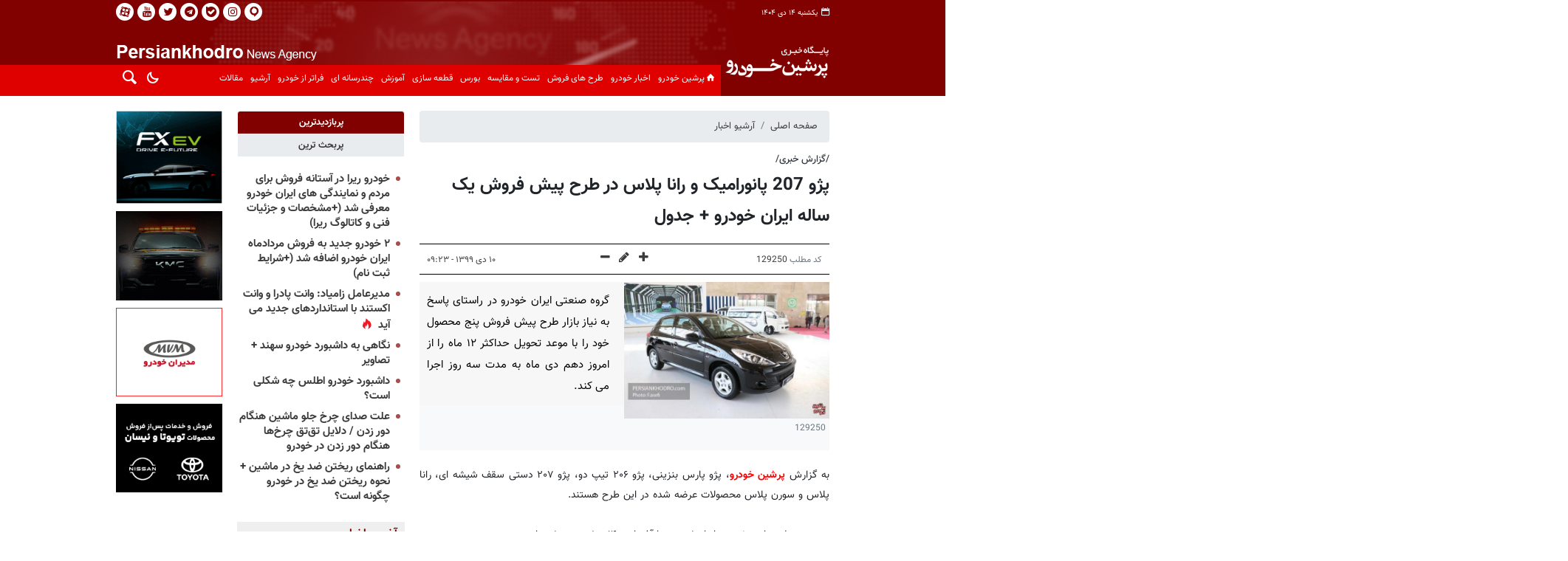

--- FILE ---
content_type: text/html;charset=UTF-8
request_url: https://www.persiankhodro.com/news/129250/%D9%BE%DA%98%D9%88-207-%D9%BE%D8%A7%D9%86%D9%88%D8%B1%D8%A7%D9%85%DB%8C%DA%A9-%D9%88-%D8%B1%D8%A7%D9%86%D8%A7-%D9%BE%D9%84%D8%A7%D8%B3-%D8%AF%D8%B1-%D8%B7%D8%B1%D8%AD-%D9%BE%DB%8C%D8%B4-%D9%81%D8%B1%D9%88%D8%B4-%DB%8C%DA%A9-%D8%B3%D8%A7%D9%84%D9%87-%D8%A7%DB%8C%D8%B1%D8%A7%D9%86-%D8%AE%D9%88%D8%AF%D8%B1%D9%88
body_size: 12469
content:
<!DOCTYPE html>
<html lang="fa" dir="rtl" xmlns="http://www.w3.org/1999/xhtml"><head id="j_id_4"><link type="text/css" rel="stylesheet" href="/javax.faces.resource/theme.css.xhtml?ln=primefaces-saga&amp;v=14.0.9" /><link type="text/css" rel="stylesheet" href="/javax.faces.resource/primeicons/primeicons.css.xhtml?ln=primefaces&amp;v=14.0.9" /><script src="/javax.faces.resource/validation/validation.js.xhtml?ln=primefaces&amp;v=14.0.9"></script><script src="/javax.faces.resource/locales/locale-fa.js.xhtml?ln=primefaces&amp;v=14.0.9"></script><script type="text/javascript">if(window.PrimeFaces){PrimeFaces.settings.locale='fa';PrimeFaces.settings.viewId='/page/newsContent.xhtml';PrimeFaces.settings.contextPath='';PrimeFaces.settings.cookiesSecure=false;PrimeFaces.settings.validateEmptyFields=false;PrimeFaces.settings.considerEmptyStringNull=true;}</script>
        <title>پژو 207 پانورامیک و رانا پلاس در طرح پیش فروش یک ساله ایران خودرو + جدول</title>
    <meta itemprop="inLanguage" content="fa" />
    <meta itemprop="name" name="twitter:title" property="dc.title" content="پژو 207 پانورامیک و رانا پلاس در طرح پیش فروش یک ساله ایران خودرو + جدول" />
    <meta name="description" property="dc.description" content="گروه صنعتی ایران خودرو در راستای پاسخ به نیاز بازار طرح پیش فروش پنج محصول خود را با موعد تحویل حداکثر ۱۲ ماه را از امروز دهم دی ماه به مدت سه روز اجرا می کند." />
    <meta property="og:type" content="article" />
    <meta name="twitter:url" property="og:url" content="https://persiankhodro.com/news/129250/پژو-207-پانورامیک-و-رانا-پلاس-در-طرح-پیش-فروش-یک-ساله-ایران-خودرو" />
    <meta property="article:modified_time" content="2020-12-30T05:53:00Z" />
    <meta property="article:section" content="آرشیو اخبار" />
    <meta name="keywords" property="article:tag" content="ایران خودرو,طرح پیش فروش" />
    <meta property="article:publisher" content="" />
    <meta property="nastooh:topic" content="archive2" />
    <meta property="nastooh:subtopic" content="archive2" />
    <meta property="nastooh:pageType" content="news" />
    <meta property="nastooh:newsType" content="news" />
    <meta property="nastooh:publishDate" content="2020-12-30" />
    <meta property="nastooh:commentCount" content="na" />
    <meta property="nastooh:keywordCount" content="2" />
    <meta property="nastooh:bodyWordCount" content="xsmall" />
    <meta property="nastooh:code" content="129250" />
    <meta property="nastooh:nid" content="129250" />
    <meta property="og:title" itemprop="headline" content="پژو 207 پانورامیک و رانا پلاس در طرح پیش فروش یک ساله ایران خودرو + جدول" />
    <meta name="twitter:description" itemprop="description" property="og:description" content="گروه صنعتی ایران خودرو در راستای پاسخ به نیاز بازار طرح پیش فروش پنج محصول خود را با موعد تحویل حداکثر ۱۲ ماه را از امروز دهم دی ماه به مدت سه روز اجرا می کند." />
    <meta property="twitter:image:alt" content="129250" />
    <meta name="thumbnail" itemprop="thumbnailUrl" content="https://media.persiankhodro.com/d/old/news_images/image_news_129250.jpg" />
    <meta name="twitter:image" itemprop="image" property="og:image" content="https://media.persiankhodro.com/d/old/news_images/image_news_129250.jpg" />
    <meta itemprop="datePublished" property="article:published_time" content="2020-12-30T05:53:00Z" />
    <meta itemprop="dateModified" property="article:modified" content="2020-12-30T05:53:00Z" />
    <meta name="twitter:card" content="summary_large_image" />
    <meta name="genre" itemprop="genre" content="news" />
    <link rel="author" href="" />
        <link rel="canonical" href="https://persiankhodro.com/news/129250/پژو-207-پانورامیک-و-رانا-پلاس-در-طرح-پیش-فروش-یک-ساله-ایران-خودرو" />
    <meta name="robots" content="max-image-preview:large" />
    <link rel="alternate" type="application/rss+xml" href="https://persiankhodro.com/rss/tp/1" />
	<script data-schema="WebPage" type="application/ld+json">
    {"@context":"https://schema.org","@type":"NewsArticle","mainEntityOfPage":{"@type":"WebPage","@id":"https://persiankhodro.com/news/129250/پژو-207-پانورامیک-و-رانا-پلاس-در-طرح-پیش-فروش-یک-ساله-ایران-خودرو","breadcrumb":"آرشیو اخبار"},"inLanguage":"fa","genre":"news","name":"پژو 207 پانورامیک و رانا پلاس در طرح پیش فروش یک ساله ایران خودرو + جدول","headline":"پژو 207 پانورامیک و رانا پلاس در طرح پیش فروش یک ساله ایران خودرو + جدول","datePublished":"2020-12-30T05:53:00Z","dateModified":"*","author":{"@type":"Organization","name":"پرشین خودرو: پایگاه خبری آخرین اخبار خودرو و تازه‌ترین وقایع بازار ماشین","url":"https://persiankhodro.com"},"publisher":{"@type":"Organization","name":"پرشین خودرو: پایگاه خبری آخرین اخبار خودرو و تازه‌ترین وقایع بازار ماشین","url":"https://persiankhodro.com","logo":{"type":"ImageObject","width":"64","height":"64","url":"https://persiankhodro.com/resources/theme/persiankhodro/img/favicon.ico"}},"thumbnailUrl":["https://media.persiankhodro.com/d/old/news_images/image_news_129250.jpg","https://media.persiankhodro.com/d/old/news_images/image_news_129250.jpg","https://media.persiankhodro.com/d/old/news_images/image_news_129250.jpg","https://media.persiankhodro.com/d/old/news_images/image_news_129250.jpg"],"description":"گروه صنعتی ایران خودرو در راستای پاسخ به نیاز بازار طرح پیش فروش پنج محصول خود را با موعد تحویل حداکثر ۱۲ ماه را از امروز دهم دی ماه به مدت سه روز اجرا می کند.","url":"https://persiankhodro.com/news/129250/پژو-207-پانورامیک-و-رانا-پلاس-در-طرح-پیش-فروش-یک-ساله-ایران-خودرو","keywords":["ایران خودرو","طرح پیش فروش"],"image":["https://media.persiankhodro.com/d/old/news_images/image_news_129250.jpg","https://media.persiankhodro.com/d/old/news_images/image_news_129250.jpg","https://media.persiankhodro.com/d/old/news_images/image_news_129250.jpg"]}
    </script>
    <script type="application/ld+json">
    {"@context":"https://schema.org","@type":"BreadcrumbList","itemListElement":[{"@type":"ListItem","position":1,"name":"پرشین خودرو: پایگاه خبری آخرین اخبار خودرو و تازه‌ترین وقایع بازار ماشین","item":"https://persiankhodro.com"},{"@type":"ListItem","position":2,"name":"آرشیو اخبار","item":"https://persiankhodro.com/service/archive2"},{"@type":"ListItem","position":3,"name":"پژو 207 پانورامیک و رانا پلاس در طرح پیش فروش یک ساله ایران خودرو + جدول","item":"https://persiankhodro.com/news/129250/پژو-207-پانورامیک-و-رانا-پلاس-در-طرح-پیش-فروش-یک-ساله-ایران-خودرو"}]}
    </script>
    <meta charset="utf-8" />
    <meta http-equiv="X-UA-Compatible" content="IE=edge,chrome=1" />
    <meta http-equiv="Content-Language" content="fa" />
    <meta name="viewport" content="width=device-width, initial-scale=1.0" /><meta name="robots" content="follow, index, max-snippet:-1, max-video-preview:-1, max-image-preview:large"/>
<meta property="nastooh:vasturl" content="https://video.tavoos.net/services/vast/KNfovpmS-pjlX-TKl0-aPRl-lvu79IcDcE5U/298"/>
    <link rel="shortcut icon" href="/resources/theme/persiankhodro/img/favicon.ico?20230201" type="image/x-icon" />
    <link rel="search" type="application/opensearchdescription+xml" title="" href="https://persiankhodro.com/opensearch.xhtml" />
    <meta property="og:site_name" content="" />
    <meta property="og:locale" content="fa" />
    <meta name="generator" content="www.nastooh.ir" />
    <meta name="language" content="fa" />
    <meta name="rating" content="General" />
    <meta name="copyright" content="© 2022-2023 persiankhodro.com. All Rights Reserved." />
    <meta name="expires" content="never" />
    <meta name="publisher" content="پرشین خودرو: پایگاه خبری آخرین اخبار خودرو و تازه‌ترین وقایع بازار ماشین" />
    <meta name="dc.publisher" content="پرشین خودرو: پایگاه خبری آخرین اخبار خودرو و تازه‌ترین وقایع بازار ماشین" />
    <meta name="date" content="2026-01-04 T 01:07:23 +0330" />
        <link href="/resources/theme/persiankhodro/css/style.css?20241204" type="text/css" rel="stylesheet" /></head>
    <body class="rtl pt-news nt-news">
    <header id="header">
        <div class="container">
            <div id="masthead" class="row">
                <div class="col-7">
                    <div class="date">یکشنبه ۱۴ دی ۱۴۰۴</div>
                    
                </div>
                <div class="col-5">
                    <div class="row">
                        <div class="col-12 col-sm-12">
                            <ul class="tools-menu">
                                        <li class=""><a href="https://iGap.net/persiankhodro" title="آی گپ"><i class="icon-x_igap"></i></a></li>
                                        <li class=""><a href="https://www.instagram.com/persiankhodro_ir" title="اینستاگرام"><i class="icon-instagram"></i></a></li>
                                        <li class=""><a href="https://ble.ir/persiankhodro" title="بله"><i class="icon-bale"></i></a></li>
                                        <li class=""><a href="https://t.me/persiankhodro" title="تلگرام"><i class="icon-telegram"></i></a></li>
                                        <li class="showTooltip"><a href="https://twitter.com/persiankhodro" title="توییتر"><i class="icon-twitter"></i></a></li>
                                        <li class=""><a href="https://www.youtube.com/@persiankhodro_ir" title="یوتیوب"><i class="icon-youtube"></i></a></li>
                                        <li class="showTooltip"><a href="https://www.aparat.com/persiankhodro" title="آپارات"><i class="icon-aparat"></i></a></li>
                            </ul>
                            <ul class="nav-menu">
                            </ul>
                            <div class="header-slogan"></div>
                        </div>
                        <div class="col-12 col-sm-12">
                        </div>
                    </div>
                </div>
            </div>
            <div class="row">
                <div class="col-12 col-sm-2">
                    <h1 class="page-header">
                        <a href="/" class="logo"></a>
                    </h1>
                    <div class="search" id="header-search">
                        <div class="close" data-toggle="toggle" data-target="#header-search">×</div>
                        <form method="get" action="/search" role="form">
                            <div class="input-group">
                                <input type="text" placeholder="جست‌وجو..." value="" name="q" />
                                <button class="unstyled" type="submit"><i class="icon-search"></i></button>
                            </div>
                        </form>
                    </div>
                </div>
                <div class="col-12 col-sm-10">
                    <div id="responsive-tools" class="row">
                        <div class="col-12">
                            <button type="button" data-toggle="come-in" data-target="#menu" class="d-sm-none btn">
                                <i class="icon-menu"></i>
                            </button>
                            <button type="button" data-toggle="toggle" data-target="#header-search" data-focus="#header-search input" class="d-sm-none btn">
                                <i class="icon-search"></i>
                            </button>
                        </div>
                    </div>
    <nav id="menu" class="row">
        <div class="col-12">
            <button type="button" data-toggle="toggle" data-target="#header-search" data-focus="#header-search input" class="btn d-none d-sm-block">
                <i class="icon-search"></i>
            </button>
            <div id="switch-nm" class="night-mode">
                <i class="icon-moon"></i>
            </div>
            <ul>
                    <li data-id="1" class=" ">
                        <a href="/" target="_blank"><i class="icon-home"></i>پرشین خودرو</a>
                    </li>
                    <li data-id="114" class=" ">
                        <a href="/service/car" target="_blank">اخبار خودرو</a>
                    </li>
                    <li data-id="123" class=" ">
                        <a href="/service/Salesplans" target="_self">طرح های فروش</a>
                    </li>
                    <li data-id="22" class=" ">
                        <a href="/service/test" target="_blank">تست و مقایسه</a>
                    </li>
                    <li data-id="113" class=" ">
                        <a href="/service/Exchange" target="_blank">بورس</a>
                    </li>
                    <li data-id="121" class=" ">
                        <a href="/service/piecemaking" target="_blank">قطعه سازی</a>
                    </li>
                    <li data-id="79" class=" ">
                        <a href="/service/Education" target="_blank">آموزش</a>
                    </li>
                    <li data-id="28" class=" ">
                        <a href="/service/multimedia" target="_blank">چندرسانه ای</a>
                    </li>
                    <li data-id="124" class=" ">
                        <a href="/service/Beyond-the-car" target="_blank">فراتر از خودرو</a>
                    </li>
                    <li data-id="127" class=" ">
                        <a href="/archive" target="_self">آرشیو</a>
                    </li>
                    <li data-id="128" class=" ">
                        <a href="/service/article" target="_blank">مقالات</a>
                    </li>
            </ul>
        </div>
    </nav>
                </div>
            </div>
        </div>
    </header>
        <main>
            <div class="container">
        <div id="mainbody" class="row">
                <div class="col-12 col-sm-8 col-lg-7 main-content">
    <section class="box page-header no-header">
        <nav>
            <ol class="breadcrumb">
                <li class="breadcrumb-item"><a target="_blank" rel="index" href="/">صفحه اصلی</a></li>
                <li class="breadcrumb-item"><a target="_blank" rel="index" href="/service/archive2" itemprop="articleSection">آرشیو اخبار</a></li>
            </ol>
        </nav>
    </section>
    <article id="item" class="item ">
        
        <div class="print-header" style="display: none;">
            <div class="logo">
                <img src="/resources/theme/persiankhodro/img/logo_invert.png?20230126" alt="" />
            </div>
            <div class="meta">
                <div class="barcode">
                    <img src="/barcode?text=https%3A%2F%2Fpersiankhodro.com%2Fx36QM&amp;c=caaff4bc218a3141f28828222ccf2a8459fd99f3688da70ef80b0f5cd1c5fb47306f6f90b2b95c338c30651d39f830e3" alt="https://persiankhodro.com/x36QM" />
        			<ul>
        				<li class="url">https://persiankhodro.com/x36QM</li><li class="date">۱۰ دی ۱۳۹۹ - ۰۹:۲۳</li>
        				<li class="id">کد مطلب <span>129250</span></li>
        				<li>
        					 <ol class="breadcrumb">
        						<li><a target="_blank" rel="index" href="/service/archive2">آرشیو اخبار</a></li>
        					</ol>
        				</li>
        			</ul>
                </div>
            </div>
        </div>
        <div class="item-header"> 
                <div class="item-title">
                    <h4 class="subtitle"><a href="/news/129250/پژو-207-پانورامیک-و-رانا-پلاس-در-طرح-پیش-فروش-یک-ساله-ایران-خودرو">/گزارش خبری/</a></h4>
                    
                    <h1 class="title">پژو 207 پانورامیک و رانا پلاس در طرح پیش فروش یک ساله ایران خودرو + جدول</h1>
                </div>
            <div class="item-nav row">
                
                <div class="d-none d-sm-block">
                    <ul class="header-sharing">
                        <li class="fb"><a href="https://www.facebook.com/sharer.php?u=https%3A%2F%2Fpersiankhodro.com%2Fx36QM"><i class="icon-facebook"></i></a></li>
                        <li class="tw"><a href="https://twitter.com/intent/tweet?url=https%3A%2F%2Fpersiankhodro.com%2Fx36QM"><i class="icon-twitter"></i></a></li>
                        <li class="tg"><a href="tg://msg_url?url=https%3A%2F%2Fpersiankhodro.com%2Fx36QM"><i class="icon-telegram"></i></a></li>
                        <li class=""><a href="#" onclick="window.print(); return false;"><i class="icon-print"></i></a></li>
                    </ul>
                </div>
                <div class="col-md-4 col-sm-12"><div class="item-code">
                        کد مطلب <span>129250</span></div>
                </div>
                <div class="col-md-4 col-sm-6">
                    <div class="font-resizer">
                        <span><i class="fa icon-plus"></i></span>
                        <span><i class="fa icon-pencil"></i></span>
                        <span><i class="fa icon-minus"></i></span>
                    </div>
                </div>
                <div class="col-md-4 col-sm-6">
                    <div class="item-date">
                        <span>۱۰ دی ۱۳۹۹ - ۰۹:۲۳</span>
                    </div>
                </div>
            </div>
        </div><div class="item-summary">
            
            <figure class="item-img">
                <img src="https://media.persiankhodro.com/d/old/news_images/image_news_129250.jpg" alt="پژو 207 پانورامیک و رانا پلاس در طرح پیش فروش یک ساله ایران خودرو + جدول" itemprop="image" class="legacy" title="پژو 207 پانورامیک و رانا پلاس در طرح پیش فروش یک ساله ایران خودرو + جدول" />
                    <figcaption>129250</figcaption>
            </figure>
            <p class="introtext" itemprop="description">گروه صنعتی ایران خودرو در راستای پاسخ به نیاز بازار طرح پیش فروش پنج محصول خود را با موعد تحویل حداکثر ۱۲ ماه را از امروز دهم دی ماه به مدت سه روز اجرا می کند.</p></div>
        <div class="item-body">
            <div class="item-text" itemprop="articleBody"><p dir="rtl">	به گزارش<span style="color:#ff0000;"><strong> پرشین خودرو</strong></span>، پژو پارس بنزینی، پژو ۲۰۶ تیپ دو، پژو ۲۰۷ دستی سقف شیشه ای،‌ رانا پلاس و سورن پلاس محصولات عرضه شده در این طرح هستند.<br />	<br />	موعد تحویل تمامی خودروها، از شهریور تا آذرماه ۱۴۰۰ پیش بینی شده است.<br />	<br />	مشتریان نهایی برای ثبت نام تا حداکثر سه روز پس از پایان مهلت ثبت نام، از طریق قرعه کشی انتخاب و اعلام خواهند شد.<br />	<br />	شماره تلفن ۰۲۱۸۲۲۷۲۷۲۷ مرکز تماس ایران خودرو برای پاسخگویی به سوالات حین ثبت نام در نظر گرفته شده است.</p><p dir="rtl">	&nbsp;</p><p dir="rtl">	<a href="https://media.persiankhodro.com/d/old/all_images/file_40184.jpg" target="_blank"><img alt="پیش فروش ایران خودرو" src="https://media.persiankhodro.com/d/old/all_images/file_40184.jpg" style="width: 100%;" /></a></p>
            </div><div class="item-code">
                کد مطلب <span>129250</span></div>
        </div>
        <div class="item-footer row">
            <div class="col-12 col-sm-6">
                <div class="item-sharing">
                    <ul>
                        <li class="fb"><a href="https://www.facebook.com/sharer.php?u=https%3A%2F%2Fpersiankhodro.com%2Fx36QM"><i class="icon-facebook"></i></a></li>
                        <li class="tw"><a href="https://twitter.com/intent/tweet?url=https%3A%2F%2Fpersiankhodro.com%2Fx36QM"><i class="icon-twitter"></i></a></li>
                        <li class="gp"><a href="https://plus.google.com/share?url=https%3A%2F%2Fpersiankhodro.com%2Fx36QM"><i class="icon-gplus"></i></a></li>
                        <li class="tg"><a href="tg://msg_url?url=https%3A%2F%2Fpersiankhodro.com%2Fx36QM"><i class="icon-telegram"></i></a></li>
                    </ul>
                </div>
            </div>
            <div class="col-12 col-sm-6">
                <div class="short-link-container">
                    <div class="form-group">
                        <i class="icon-link"></i>
                        <input type="text" class="clean" value="persiankhodro.com/x36QM" readonly="readonly" />
                    </div>
                </div>
            </div>
        </div>
        <section class="box tags header-inline">
            <header>
                <h2>برچسب‌ها</h2>
            </header>
            <div>
                <ul>
                        <li><a href="/tag/%D8%A7%DB%8C%D8%B1%D8%A7%D9%86+%D8%AE%D9%88%D8%AF%D8%B1%D9%88" rel="tag">ایران خودرو</a></li>
                        <li><a href="/tag/%D8%B7%D8%B1%D8%AD+%D9%BE%DB%8C%D8%B4+%D9%81%D8%B1%D9%88%D8%B4" rel="tag">طرح پیش فروش</a></li>
                </ul>
            </div>
        </section>
        <div class="item-boxes">
        </div>
    </article>
        <section id="news-comment"></section>
        <section class="box comment-form">
            <header><h2>نظر شما</h2></header>
            <div>
                <form enctype="application/x-www-form-urlencoded" data-url="/rest/postcomment" role="form" data-toggle="validator" method="post" name="frmNewsComment" id="frmNewsComment" data-success="نظر شما با موفقیت ارسال شد." class="form-comment" data-error="اشکالی در ارسال نظر شما رخ داده‌است!" data-captcha-error="کد امنیتی اشتباه وارد شده است">
                     <div class="comment-info">
                        <div class="alert alert-info">شما در حال پاسخ به نظر «<span></span>» هستید.
                            <button type="button" class="close">× <span>لغو پاسخ</span></button>
                            <blockquote></blockquote>
                        </div>
                        <div class="comment-policies">
                        </div>
                    </div> 
                    <input type="hidden" value="frmNewsComment" name="frmNewsComment" />
                    <input type="hidden" value="129250" name="newsId" id="newsId" />
                    <input type="hidden" value="0" name="reply" />
                    <input type="hidden" value="" name="parentId" />
                    <fieldset>
                        <div class="form-group name-group">
                            <label for="userName">نام</label>
                            <input type="text" id="userName" name="userName" placeholder="نام" maxlength="50" class="form-control" data-minlength="3" data-required-msg="لطفا نام خود را وارد کنید." />
                        </div>
                        <div class="form-group email-group">
                            <label for="userEmail">ایمیل</label>
                            <input type="email" placeholder="ایمیل" class="form-control ltr" id="userEmail" name="userEmail" maxlength="80" />
                        </div>
                        <div class="form-group text-group">
                            <label for="body">نظر شما *</label>
                            <textarea maxlength="1000" placeholder="نظر شما" data-required-msg="لطفاً نظر خود را وارد کنید." class="form-control" required="true" id="body" name="body" rows="5"></textarea>
                        </div><div class="form-group captcha-group">
                            <div class="captcha">
                                <input id="captchaKey" name="captchaKey" value="bbea552f1c6ae71ebd9b37e1ce06dde815f87ff20b623692af633c621b5ce618bf0fa7de08279593a149eda79540b0830000ccfb46d95ba8161b06a54b8df71f2c4862f825f046e68c5c072e82c918cdbcf25a7b93e2e70e2bcfec12ec9d1dd6" type="hidden" />
                                <div class="captcha-image">
                                    <img id="captchaImg" src="/sncaptcha.jpg?key=bbea552f1c6ae71ebd9b37e1ce06dde815f87ff20b623692af633c621b5ce618bf0fa7de08279593a149eda79540b0830000ccfb46d95ba8161b06a54b8df71f2c4862f825f046e68c5c072e82c918cdbcf25a7b93e2e70e2bcfec12ec9d1dd6" alt="captcha" />
                                </div>
                                <label for="captchaText"><i class="req">*</i> لطفا عدد مقابل را در جعبه متن وارد کنید</label>
                                <div class="ltr">
                                    
                                    <div class="captcha-input d-inline-block">
                                        <input type="text" name="captchaText" id="captchaText" required="required" data-required-msg="حاصل عبارت را وارد کنید." />
                                    </div>
                                </div>
                            </div></div>
                        <div class="form-group submit-group">
                            <button class="btn btn-default" id="btnSave">ارسال</button>
                            <div class="msg"></div>
                        </div>
                    </fieldset>
                </form>
            </div>
        </section>
                </div>
                <div class="col-12 col-sm-4 col-lg-3">
            <section id="box6" class="box  no-header " style="" data-conf="{&quot;id&quot;:6}">
                <div><div id="tavoos_video_native-726"></div>
                </div>
                
            </section>
            <section id="box5" class="box list headlines list-bullets _types hidden-img title-only has-tabs" style="" data-conf="{&quot;id&quot;:5,&quot;tabGroup&quot;:&quot;g1&quot;}">
                <header>
                    <h2 style=""><span>پربازدیدترین</span>
                    </h2>
                </header>
                <div>
                    <ul>
                                <li class="news" data-conf="{}">
<div class="desc">
    <h3><a href="/news/145733/%D8%AE%D9%88%D8%AF%D8%B1%D9%88-%D8%B1%DB%8C%D8%B1%D8%A7-%D8%AF%D8%B1-%D8%A2%D8%B3%D8%AA%D8%A7%D9%86%D9%87-%D9%81%D8%B1%D9%88%D8%B4-%D8%A8%D8%B1%D8%A7%DB%8C-%D9%85%D8%B1%D8%AF%D9%85-%D9%88-%D9%86%D9%85%D8%A7%DB%8C%D9%86%D8%AF%DA%AF%DB%8C-%D9%87%D8%A7%DB%8C-%D8%A7%DB%8C%D8%B1%D8%A7%D9%86-%D8%AE%D9%88%D8%AF%D8%B1%D9%88" target="_blank" title="قدیمی‌تر از یکسال">خودرو ریرا در آستانه فروش برای مردم و نمایندگی های ایران خودرو معرفی شد (+مشخصات و جزئیات فنی و کاتالوگ ریرا)</a>
        
    </h3>
</div>
                                </li>
                                <li class="news" data-conf="{}">
<div class="desc">
    <h3><a href="/news/145746/%DB%B2-%D8%AE%D9%88%D8%AF%D8%B1%D9%88-%D8%AC%D8%AF%DB%8C%D8%AF-%D8%A8%D9%87-%D9%81%D8%B1%D9%88%D8%B4-%D9%85%D8%B1%D8%AF%D8%A7%D8%AF%D9%85%D8%A7%D9%87-%D8%A7%DB%8C%D8%B1%D8%A7%D9%86-%D8%AE%D9%88%D8%AF%D8%B1%D9%88-%D8%A7%D8%B6%D8%A7%D9%81%D9%87-%D8%B4%D8%AF-%D8%B4%D8%B1%D8%A7%DB%8C%D8%B7-%D8%AB%D8%A8%D8%AA" target="_blank" title="قدیمی‌تر از یکسال">۲ خودرو جدید به فروش مردادماه ایران خودرو اضافه شد (+شرایط ثبت نام)</a>
        
    </h3>
</div>
                                </li>
                                <li class="news hot" data-conf="{}">
<div class="desc">
    <h3><a href="/news/147036/%D9%85%D8%AF%DB%8C%D8%B1%D8%B9%D8%A7%D9%85%D9%84-%D8%B2%D8%A7%D9%85%DB%8C%D8%A7%D8%AF-%D9%88%D8%A7%D9%86%D8%AA-%D9%BE%D8%A7%D8%AF%D8%B1%D8%A7-%D9%88-%D9%88%D8%A7%D9%86%D8%AA-%D8%A7%DA%A9%D8%B3%D8%AA%D9%86%D8%AF-%D8%A8%D8%A7-%D8%A7%D8%B3%D8%AA%D8%A7%D9%86%D8%AF%D8%A7%D8%B1%D8%AF%D9%87%D8%A7%DB%8C-%D8%AC%D8%AF%DB%8C%D8%AF" target="_blank" title="۱۱ ماه قبل">مدیرعامل زامیاد: وانت پادرا و وانت اکستند با استانداردهای جدید می آید</a>
        
    </h3>
</div>
                                </li>
                                <li class="news" data-conf="{}">
<div class="desc">
    <h3><a href="/news/143414/%D9%86%DA%AF%D8%A7%D9%87%DB%8C-%D8%A8%D9%87-%D8%AF%D8%A7%D8%B4%D8%A8%D9%88%D8%B1%D8%AF-%D8%AE%D9%88%D8%AF%D8%B1%D9%88-%D8%B3%D9%87%D9%86%D8%AF-%D8%AA%D8%B5%D8%A7%D9%88%DB%8C%D8%B1" target="_blank" title="قدیمی‌تر از یکسال">نگاهی به داشبورد خودرو سهند + تصاویر</a>
        
    </h3>
</div>
                                </li>
                                <li class="news" data-conf="{}">
<div class="desc">
    <h3><a href="/news/143443/%D8%AF%D8%A7%D8%B4%D8%A8%D9%88%D8%B1%D8%AF-%D8%AE%D9%88%D8%AF%D8%B1%D9%88-%D8%A7%D8%B7%D9%84%D8%B3-%DA%86%D9%87-%D8%B4%DA%A9%D9%84%DB%8C-%D8%A7%D8%B3%D8%AA" target="_blank" title="قدیمی‌تر از یکسال">داشبورد خودرو اطلس چه شکلی است؟</a>
        
    </h3>
</div>
                                </li>
                                <li class="news" data-conf="{}">
<div class="desc">
    <h3><a href="/news/138547/%D8%B9%D9%84%D8%AA-%D8%B5%D8%AF%D8%A7%DB%8C-%DA%86%D8%B1%D8%AE-%D8%AC%D9%84%D9%88-%D9%85%D8%A7%D8%B4%DB%8C%D9%86-%D9%87%D9%86%DA%AF%D8%A7%D9%85-%D8%AF%D9%88%D8%B1-%D8%B2%D8%AF%D9%86-%D8%AF%D9%84%D8%A7%DB%8C%D9%84-%D8%AA%D9%82-%D8%AA%D9%82-%DA%86%D8%B1%D8%AE-%D9%87%D8%A7-%D9%87%D9%86%DA%AF%D8%A7%D9%85" target="_blank" title="قدیمی‌تر از یکسال">علت صدای چرخ جلو ماشین هنگام دور زدن / دلایل تق‌تق چرخ‌ها هنگام دور زدن در خودرو</a>
        
    </h3>
</div>
                                </li>
                                <li class="news" data-conf="{}">
<div class="desc">
    <h3><a href="/news/146586/%D8%B1%D8%A7%D9%87%D9%86%D9%85%D8%A7%DB%8C-%D8%B1%DB%8C%D8%AE%D8%AA%D9%86-%D8%B6%D8%AF-%DB%8C%D8%AE-%D8%AF%D8%B1-%D9%85%D8%A7%D8%B4%DB%8C%D9%86-%D9%86%D8%AD%D9%88%D9%87-%D8%B1%DB%8C%D8%AE%D8%AA%D9%86-%D8%B6%D8%AF-%DB%8C%D8%AE-%D8%AF%D8%B1-%D8%AE%D9%88%D8%AF%D8%B1%D9%88-%DA%86%DA%AF%D9%88%D9%86%D9%87" target="_blank" title="قدیمی‌تر از یکسال">راهنمای ریختن ضد یخ در ماشین + نحوه ریختن ضد یخ در خودرو چگونه است؟</a>
        
    </h3>
</div>
                                </li>
                    </ul>
                </div>
                
            </section>
            <section id="box19" class="box list headlines list-bullets _types hidden-img title-only has-tabs" style="" data-conf="{&quot;id&quot;:19,&quot;tabGroup&quot;:&quot;g1&quot;}">
                <header>
                    <h2 style=""><span>پربحث ترین</span>
                    </h2>
                </header>
                <div>
                    <ul>
                                <li class="news hot" data-conf="{}">
<div class="desc">
    <h3><a href="/news/145616/%D8%B2%DB%8C%D8%A8%D8%A7%D8%AA%D8%B1%DB%8C%D9%86-%D9%85%D8%A7%D8%B4%DB%8C%D9%86-%D9%87%D8%A7%DB%8C-%D8%A7%DB%8C%D8%B1%D8%A7%D9%86-%DA%A9%D8%AF%D8%A7%D9%85%D9%86%D8%AF-%D8%A8%D8%B1%D8%B1%D8%B3%DB%8C-%DB%B9-%D8%AA%D8%A7-%D8%A7%D8%B2-%D8%A8%D9%87%D8%AA%D8%B1%DB%8C%D9%86-%D8%B7%D8%B1%D8%A7%D8%AD%DB%8C" target="_blank" title="قدیمی‌تر از یکسال">زیباترین ماشین‌های ایران کدامند؟ + بررسی ۹ تا از بهترین طراحی خودروهای ایرانی</a>
        
    </h3>
</div>
                                </li>
                                <li class="news hot" data-conf="{}">
<div class="desc">
    <h3><a href="/news/147036/%D9%85%D8%AF%DB%8C%D8%B1%D8%B9%D8%A7%D9%85%D9%84-%D8%B2%D8%A7%D9%85%DB%8C%D8%A7%D8%AF-%D9%88%D8%A7%D9%86%D8%AA-%D9%BE%D8%A7%D8%AF%D8%B1%D8%A7-%D9%88-%D9%88%D8%A7%D9%86%D8%AA-%D8%A7%DA%A9%D8%B3%D8%AA%D9%86%D8%AF-%D8%A8%D8%A7-%D8%A7%D8%B3%D8%AA%D8%A7%D9%86%D8%AF%D8%A7%D8%B1%D8%AF%D9%87%D8%A7%DB%8C-%D8%AC%D8%AF%DB%8C%D8%AF" target="_blank" title="۱۱ ماه قبل">مدیرعامل زامیاد: وانت پادرا و وانت اکستند با استانداردهای جدید می آید</a>
        
    </h3>
</div>
                                </li>
                                <li class="news" data-conf="{}">
<div class="desc">
    <h3><a href="/news/142537/%D9%BE%D8%A7-%D9%81%D8%B4%D8%A7%D8%B1%DB%8C-%D8%B4%D9%88%D8%B1%D8%A7%DB%8C-%D8%B1%D9%82%D8%A7%D8%A8%D8%AA-%D8%A8%D8%B1%D8%A7%DB%8C-%D8%AA%D8%B9%D8%B7%DB%8C%D9%84%DB%8C-%D8%AE%D9%88%D8%AF%D8%B1%D9%88%D8%B3%D8%A7%D8%B2%D8%A7%D9%86-%D8%AE%D8%B5%D9%88%D8%B5%DB%8C" target="_blank" title="قدیمی‌تر از یکسال">پا فشاری شورای رقابت برای تعطیلی خودروسازان خصوصی</a>
        
    </h3>
</div>
                                </li>
                                <li class="news" data-conf="{}">
<div class="desc">
    <h3><a href="/news/145733/%D8%AE%D9%88%D8%AF%D8%B1%D9%88-%D8%B1%DB%8C%D8%B1%D8%A7-%D8%AF%D8%B1-%D8%A2%D8%B3%D8%AA%D8%A7%D9%86%D9%87-%D9%81%D8%B1%D9%88%D8%B4-%D8%A8%D8%B1%D8%A7%DB%8C-%D9%85%D8%B1%D8%AF%D9%85-%D9%88-%D9%86%D9%85%D8%A7%DB%8C%D9%86%D8%AF%DA%AF%DB%8C-%D9%87%D8%A7%DB%8C-%D8%A7%DB%8C%D8%B1%D8%A7%D9%86-%D8%AE%D9%88%D8%AF%D8%B1%D9%88" target="_blank" title="قدیمی‌تر از یکسال">خودرو ریرا در آستانه فروش برای مردم و نمایندگی های ایران خودرو معرفی شد (+مشخصات و جزئیات فنی و کاتالوگ ریرا)</a>
        
    </h3>
</div>
                                </li>
                                <li class="news" data-conf="{}">
<div class="desc">
    <h3><a href="/news/147429/%D9%85%D8%AF%DB%8C%D8%B1%D8%B9%D8%A7%D9%85%D9%84-%D8%A7%DB%8C%D8%B1%D8%A7%D9%86-%D8%AE%D9%88%D8%AF%D8%B1%D9%88-%DB%B1%DB%B5-%D8%B3%D8%A7%D9%84-%D8%B9%D9%82%D8%A8-%D8%A7%D9%81%D8%AA%D8%A7%D8%AF%DA%AF%DB%8C-%D8%AF%D8%A7%D8%B1%DB%8C%D9%85" target="_blank" title="۹ ماه قبل">مدیرعامل ایران خودرو: ۱۵ سال عقب افتادگی داریم!</a>
        
    </h3>
</div>
                                </li>
                                <li class="news" data-conf="{}">
<div class="desc">
    <h3><a href="/news/143414/%D9%86%DA%AF%D8%A7%D9%87%DB%8C-%D8%A8%D9%87-%D8%AF%D8%A7%D8%B4%D8%A8%D9%88%D8%B1%D8%AF-%D8%AE%D9%88%D8%AF%D8%B1%D9%88-%D8%B3%D9%87%D9%86%D8%AF-%D8%AA%D8%B5%D8%A7%D9%88%DB%8C%D8%B1" target="_blank" title="قدیمی‌تر از یکسال">نگاهی به داشبورد خودرو سهند + تصاویر</a>
        
    </h3>
</div>
                                </li>
                                <li class="news" data-conf="{}">
<div class="desc">
    <h3><a href="/news/143443/%D8%AF%D8%A7%D8%B4%D8%A8%D9%88%D8%B1%D8%AF-%D8%AE%D9%88%D8%AF%D8%B1%D9%88-%D8%A7%D8%B7%D9%84%D8%B3-%DA%86%D9%87-%D8%B4%DA%A9%D9%84%DB%8C-%D8%A7%D8%B3%D8%AA" target="_blank" title="قدیمی‌تر از یکسال">داشبورد خودرو اطلس چه شکلی است؟</a>
        
    </h3>
</div>
                                </li>
                    </ul>
                </div>
                
            </section>
            <section id="box20" class="box bg-graylight clean list list-bullets bullet-icons hidden-time header-icon header-icon-pencil _types" style="" data-conf="{&quot;id&quot;:20}">
                <header>
                    <h2 style=""><a href="/archive" target="_blank" title="آرشیو آخرین اخبار">آخرین اخبار</a>
                    </h2>
                </header>
                <div>
                    <ul>
                                <li class="news" data-conf="{}">
<div class="desc">
    <h3><a href="/news/149255/%D8%AE%D8%A8%D8%B1-%D8%AE%D9%88%D8%A8-%D8%A8%D8%B1%D8%A7%DB%8C-%D8%AF%D8%A7%D8%B1%D9%86%D8%AF%DA%AF%D8%A7%D9%86-%DA%A9%D9%88%DB%8C%DB%8C%DA%A9-%D8%B3%D8%A7%DB%8C%D9%86%D8%A7-%D8%AA%DB%8C%D8%A8%D8%A7-%D9%88-%D8%B4%D8%A7%D9%87%DB%8C%D9%86-%D8%B4%D8%B1%D9%88%D8%B9-%D8%AA%D8%AE%D9%81%DB%8C%D9%81" target="_blank" title="۳ روز قبل">خبر خوب برای دارندگان کوییک، ساینا، تیبا و شاهین؛ شروع تخفیف ویژه خدمات زمستانی سایپا-دی۱۴۰۴</a>
        
    </h3>
</div>
                                </li>
                                <li class="news" data-conf="{}">
<div class="desc">
    <h3><a href="/news/149254/%D8%A2%D8%BA%D8%A7%D8%B2-%D9%88%D8%A7%D8%B1%D8%AF%D8%A7%D8%AA-%D8%AE%D9%88%D8%AF%D8%B1%D9%88-%D8%AA%D9%88%D8%B3%D8%B7-%D8%A7%DB%8C%D8%B1%D8%A7%D9%86%DB%8C%D8%A7%D9%86-%D8%AE%D8%A7%D8%B1%D8%AC-%D8%A7%D8%B2-%DA%A9%D8%B4%D9%88%D8%B1-%D9%85%D8%AA%D9%86-%DA%A9%D8%A7%D9%85%D9%84-%D8%AF%D8%B3%D8%AA%D9%88%D8%B1%D8%A7%D9%84%D8%B9%D9%85%D9%84" target="_blank" title="۳ روز قبل">آغاز واردات خودرو توسط ایرانیان خارج از کشور + متن کامل دستورالعمل و شرایط</a>
        
    </h3>
</div>
                                </li>
                                <li class="article" data-conf="{}">
<div class="desc">
    <h3><a href="/news/149118/%D8%A8%D8%B1%D9%81-%D9%BE%D8%A7%DA%A9-%DA%A9%D9%86-%D8%B9%D9%82%D8%A8-%DB%B2%DB%B0%DB%B6-%DA%A9%D8%A7%D8%B1-%D9%86%D9%85%DB%8C-%DA%A9%D9%86%D8%AF-%D8%A2%D9%85%D9%88%D8%B2%D8%B4-%DA%A9%D8%A7%D9%85%D9%84-%D8%B9%DB%8C%D8%A8-%DB%8C%D8%A7%D8%A8%DB%8C-%D8%AA%D8%B9%D9%85%DB%8C%D8%B1" target="_blank" title="۳ روز قبل">برف پاک کن عقب ۲۰۶ کار نمی‌کند؟ | آموزش کامل عیب یابی + تعمیر بدون تعمیرگاه</a>
        
    </h3>
</div>
                                </li>
                                <li class="news" data-conf="{}">
<div class="desc">
    <h3><a href="/news/149253/%D9%87%D8%B2%DB%8C%D9%86%D9%87-%DA%A9%D8%A7%D8%B1%D8%B4%D9%86%D8%A7%D8%B3%DB%8C-%D8%AE%D9%88%D8%AF%D8%B1%D9%88-%D8%AF%D8%B1-%D9%85%D8%B4%D9%87%D8%AF-%D8%B4%DB%8C%D8%B1%D8%A7%D8%B2-%D9%88-%D8%B3%D8%A7%DB%8C%D8%B1-%D8%B4%D9%87%D8%B1%D8%B3%D8%AA%D8%A7%D9%86-%D9%87%D8%A7-%D8%AF%D8%B1-%D8%B3%D8%A7%D9%84" target="_blank" title="۴ روز قبل">هزینه کارشناسی خودرو در مشهد، شیراز و سایر شهرستان‌ها در سال ۱۴۰۴</a>
        
    </h3>
</div>
                                </li>
                                <li class="news" data-conf="{}">
<div class="desc">
    <h3><a href="/news/149251/%D8%B4%D8%B1%D9%88%D8%B9-%D9%BE%DB%8C%D8%B4-%D9%81%D8%B1%D9%88%D8%B4-%DB%B5-%D8%AE%D9%88%D8%AF%D8%B1%D9%88-%D8%B3%D8%A7%DB%8C%D9%BE%D8%A7-%D8%B2%D9%85%D8%A7%D9%86-%D9%88-%D8%B4%D8%B1%D8%A7%DB%8C%D8%B7-%D8%AB%D8%A8%D8%AA-%D9%86%D8%A7%D9%85" target="_blank" title="۴ روز قبل">شروع پیش فروش ۵ خودرو سایپا -دی ۱۴۰۴ +زمان و شرایط ثبت نام</a>
        
    </h3>
</div>
                                </li>
                                <li class="photo" data-conf="{}">
<div class="desc">
    <h3><a href="/photo/149250/%D8%AA%DB%8C%D8%B3%D8%A7%D9%86-S%DB%B0%DB%B5-%D8%B1%D8%A7-%D8%A7%D8%B2-%D8%B2%D9%88%D8%A7%DB%8C%D8%A7%DB%8C-%D9%85%D8%AE%D8%AA%D9%84%D9%81-%D8%A8%D8%A8%DB%8C%D9%86%DB%8C%D8%AF" target="_blank" title="۴ روز قبل">تیسان S۰۵ را از زوایای مختلف ببینید</a>
        
    </h3>
</div>
                                </li>
                                <li class="news" data-conf="{}">
<div class="desc">
    <h3><a href="/news/149249/%D8%B4%D8%B1%D9%88%D8%B9-%D9%81%D8%B1%D9%88%D8%B4-%D8%AE%D9%88%D8%AF%D8%B1%D9%88-%D8%AC%D8%AF%DB%8C%D8%AF-%D8%AA%DB%8C%D8%B3%D8%A7%D9%86-%D8%B2%D9%85%D8%A7%D9%86-%D9%88-%D9%82%DB%8C%D9%85%D8%AA" target="_blank" title="۴ روز قبل">شروع فروش خودرو جدید تیسان +زمان و قیمت</a>
        
    </h3>
</div>
                                </li>
                                <li class="news" data-conf="{}">
<div class="desc">
    <h3><a href="/news/149248/%D8%B3%D8%A7%D9%84-%D8%B7%D9%84%D8%A7%DB%8C%DB%8C-%D8%B3%D8%A7%DB%8C%D9%BE%D8%A7-%D8%B1%D9%88%D9%86%D9%85%D8%A7%DB%8C%DB%8C-%D9%88-%D8%B9%D8%B1%D8%B6%D9%87-%D8%B2%D9%86%D8%AC%DB%8C%D8%B1%D9%87-%D8%A7%DB%8C-%D9%85%D8%AD%D8%B5%D9%88%D9%84%D8%A7%D8%AA-%D8%AC%D8%AF%DB%8C%D8%AF-%D8%A8%D8%A7-%D9%81%D8%B1%D9%85%D8%A7%D9%86%D8%AF%D9%87%DB%8C" target="_blank" title="۴ روز قبل">سایپا چه در سر دارد؟ رونمایی زنجیره‌ای از محصولات جدید</a>
        
    </h3>
</div>
                                </li>
                                <li class="news" data-conf="{}">
<div class="desc">
    <h3><a href="/news/149239/%D8%B1%D9%88%D9%86%D9%85%D8%A7%DB%8C%DB%8C-%D8%AA%DB%8C%D8%B3%D8%A7%D9%86-%D8%AA%DB%8C%DA%AF%D8%A7%D8%B1%D8%AF-%D9%85%D9%88%D8%AA%D9%88%D8%B1-%D9%85%D8%B4%D8%AE%D8%B5%D8%A7%D8%AA-%D9%81%D9%86%DB%8C" target="_blank" title="۵ روز قبل">تیسان، خودروی جدید تیگارد موتور؛ مشخصات فنی در اولین نگاه</a>
        
    </h3>
</div>
                                </li>
                                <li class="news" data-conf="{}">
<div class="desc">
    <h3><a href="/news/149247/%D8%B4%D8%B1%D9%88%D8%B9-%D9%81%D8%B1%D9%88%D8%B4-%D9%88%DB%8C%DA%98%D9%87-ID-4-Pro-%D9%81%D9%88%D9%84-%D8%A2%D9%BE%D8%B4%D9%86-%D9%82%DB%8C%D9%85%D8%AA-%D9%82%D8%B7%D8%B9%DB%8C-%D9%88-%D8%AA%D8%AD%D9%88%DB%8C%D9%84-%DB%B1%DB%B5-%D8%B1%D9%88%D8%B2%D9%87" target="_blank" title="۵ روز قبل">شروع فروش ویژه ID.4 Pro فول‌آپشن – قیمت قطعی و تحویل ۱۵ روزه</a>
        
    </h3>
</div>
                                </li>
                                <li class="news" data-conf="{}">
<div class="desc">
    <h3><a href="/news/149246/%DA%A9%D8%B4%D9%86%D8%AF%D9%87-%D8%AC%D9%81%D8%AA-%D9%85%D8%AD%D9%88%D8%B1-%D9%81%D8%A7%D9%88-J6P-460-%D8%A8%D9%87-%D8%A8%D9%88%D8%B1%D8%B3-%DA%A9%D8%A7%D9%84%D8%A7-%D9%85%DB%8C-%D8%A2%DB%8C%D8%AF-%D8%AC%D8%B2%D8%A6%DB%8C%D8%A7%D8%AA-%D9%82%DB%8C%D9%85%D8%AA" target="_blank" title="۵ روز قبل">کشنده جفت‌محور فاو J6P-460 به بورس کالا می‌آید؛ جزئیات قیمت، زمان عرضه و مشخصات فنی</a>
        
    </h3>
</div>
                                </li>
                                <li class="news" data-conf="{}">
<div class="desc">
    <h3><a href="/news/149245/%D8%A8%D8%A7%D8%B2%D8%A7%D8%B1-%D8%AE%D9%88%D8%AF%D8%B1%D9%88%D9%87%D8%A7%DB%8C-%D9%87%DB%8C%D8%A8%D8%B1%DB%8C%D8%AF%DB%8C-%D8%AF%D8%B1-%D8%AD%D8%A7%D9%84-%D8%A7%D9%86%D9%81%D8%AC%D8%A7%D8%B1-%D8%A7%D8%B3%D8%AA-%D9%88%D8%B1%D9%88%D8%AF-%DB%8C%DA%A9-%D8%B3%D8%AF%D8%A7%D9%86-%D9%87%DB%8C%D8%A8%D8%B1%DB%8C%D8%AF%DB%8C" target="_blank" title="۵ روز قبل">بازار خودروهای هیبریدی در حال انفجار است؛ ورود یک سدان هیبریدی تازه به ایران</a>
        
    </h3>
</div>
                                </li>
                                <li class="news" data-conf="{}">
<div class="desc">
    <h3><a href="/news/149244/%DB%B2-%D8%B3%D8%A7%D9%84-%D8%A8%D8%A7-%D8%A7%DA%A9%D8%B3%D8%AA%D8%B1%DB%8C%D9%85-%D8%A8%D8%B1%D9%86%D8%AF-%D9%84%D9%88%DA%A9%D8%B3-%D8%A7%DB%8C%D8%B1%D8%A7%D9%86%DB%8C-%DA%A9%D9%87-%D8%AA%D8%AC%D8%B1%D8%A8%D9%87-%D9%85%D8%A7%D9%84%DA%A9%DB%8C%D8%AA-%D8%AE%D9%88%D8%AF%D8%B1%D9%88%D9%87%D8%A7%DB%8C-%D9%BE%D8%B1%DB%8C%D9%85%DB%8C%D9%88%D9%85" target="_blank" title="۵ روز قبل">۲ سال با اکستریم: برند لوکس ایرانی که تجربه مالکیت خودروهای پریمیوم را بازتعریف کرد</a>
        
    </h3>
</div>
                                </li>
                                <li class="news" data-conf="{}">
<div class="desc">
    <h3><a href="/news/149243/%D9%86%D8%A7%DB%8C%D8%A8-%D8%B1%D8%A6%DB%8C%D8%B3-%DA%A9%D9%85%DB%8C%D8%B3%DB%8C%D9%88%D9%86-%D8%A8%D9%87%D8%AF%D8%A7%D8%B4%D8%AA-%D8%A8%D9%87%D8%B1%D9%87-%D8%A8%D8%B1%D8%AF%D8%A7%D8%B1%DB%8C-%D8%B1%D8%B3%D9%85%DB%8C-%D8%A7%D8%B2-%D8%AE%D8%B7-%D8%AA%D9%88%D9%84%DB%8C%D8%AF-%D9%87%DB%8C%D8%A8%D8%B1%DB%8C%D8%AF%DB%8C" target="_blank" title="۵ روز قبل">خبر خوب برای بازار خودرو؛ خط تولید هیبریدی ایران‌خودرو در آستانه افتتاح</a>
        
    </h3>
</div>
                                </li>
                                <li class="news" data-conf="{}">
<div class="desc">
    <h3><a href="/news/149242/%D8%AA%D8%A8%D9%84%DB%8C%D8%BA%D8%A7%D8%AA-%D8%AF%D8%B1-%DA%AF%D9%88%DA%AF%D9%84-%D8%A7%D8%AF%D8%B2-%D8%A8%D8%A7-%D8%A7%D8%AF%D8%B2%D9%84%D9%86%D8%AF-%D8%A7%D9%81%D8%B2%D8%A7%DB%8C%D8%B4-%D9%81%D8%B1%D9%88%D8%B4-%D8%A8%D8%A7-%D9%85%D8%AF%DB%8C%D8%B1%DB%8C%D8%AA-%D8%AF%D9%82%DB%8C%D9%82-%DA%A9%D9%85%D9%BE%DB%8C%D9%86-%D9%87%D8%A7" target="_blank" title="۵ روز قبل">تبلیغات در گوگل ادز با ادزلند | افزایش فروش با مدیریت دقیق کمپین‌ها</a>
        
    </h3>
</div>
                                </li>
                                <li class="news" data-conf="{}">
<div class="desc">
    <h3><a href="/news/149241/%D9%85%D8%AF%DB%8C%D8%B1%D8%B9%D8%A7%D9%85%D9%84-%D8%A7%DB%8C%D8%B1%D8%A7%D9%86-%D8%AE%D9%88%D8%AF%D8%B1%D9%88-%D9%87%D8%B4%D8%AF%D8%A7%D8%B1-%D8%AF%D8%A7%D8%AF-%D8%AA%D8%AB%D8%A8%DB%8C%D8%AA-%D9%82%DB%8C%D9%85%D8%AA-%D8%AE%D9%88%D8%AF%D8%B1%D9%88-%D8%AF%D8%B1-%D8%B4%D8%B1%D8%A7%DB%8C%D8%B7-%D9%81%D8%B9%D9%84%DB%8C" target="_blank" title="۵ روز قبل">مدیرعامل ایران‌خودرو هشدار داد: تثبیت قیمت خودرو در شرایط فعلی غیرممکن است</a>
        
    </h3>
</div>
                                </li>
                                <li class="report" data-conf="{}">
<div class="desc">
    <h3><a href="/news/149240/%D8%A8%D8%AD%D8%B1%D8%A7%D9%86-%D8%AE%D8%A7%D9%85%D9%88%D8%B4-%D8%AF%D8%B1-%D8%A8%D8%A7%D8%B2%D8%A7%D8%B1-%D8%AE%D9%88%D8%AF%D8%B1%D9%88-%DA%A9%D9%85%D8%A8%D9%88%D8%AF-%D9%82%D8%B7%D8%B9%D8%A7%D8%AA-%DA%86%DA%AF%D9%88%D9%86%D9%87-%D9%88%D8%A7%D8%B1%D8%AF%D8%A7%D8%AA%DB%8C-%D9%87%D8%A7-%D9%88-%D8%AE%D9%88%D8%AF%D8%B1%D9%88%D9%87%D8%A7%DB%8C" target="_blank" title="۵ روز قبل">یک بحران بی‌سر و صدا؛ کمبود قطعات و زمین‌گیر شدن خودروها</a>
        
    </h3>
</div>
                                </li>
                                <li class="news" data-conf="{}">
<div class="desc">
    <h3><a href="/news/149238/%D9%BE%D8%B4%D8%AA-%D9%BE%D8%B1%D8%AF%D9%87-%D8%A7%D8%B3%D8%AA%D9%82%D8%A8%D8%A7%D9%84-%D8%A7%DB%8C%D8%B1%D8%A7%D9%86%DB%8C-%D9%87%D8%A7-%D8%A7%D8%B2-%D8%AF%D8%A7%D9%86%D8%B4%DA%AF%D8%A7%D9%87-%D9%87%D8%A7%DB%8C-%D8%AA%D8%B1%DA%A9%DB%8C%D9%87-%DA%AF%D9%81%D8%AA-%D9%88%DA%AF%D9%88-%D8%A8%D8%A7-%D8%B3%D9%87%D9%86%D8%AF" target="_blank" title="۵ روز قبل">پشت‌پرده استقبال ایرانی‌ها از دانشگاه‌های ترکیه؛ گفت‌وگو با سهند ناصری</a>
        
    </h3>
</div>
                                </li>
                                <li class="news" data-conf="{}">
<div class="desc">
    <h3><a href="/news/149237/%D9%85%D8%AF%DB%8C%D8%B1%D8%B9%D8%A7%D9%85%D9%84-%D8%B3%D8%A7%DB%8C%D9%BE%D8%A7-%DB%B9%DB%B0-%D9%87%D8%B2%D8%A7%D8%B1-%D8%AE%D9%88%D8%AF%D8%B1%D9%88-%D9%85%D8%B9%D9%88%D9%82-%D9%88-%DB%B4%DB%B0-%D9%87%D8%B2%D8%A7%D8%B1-%D8%B4%D8%A7%D9%87%DB%8C%D9%86-%D8%A8%D8%AF%D9%88%D9%86-%D9%81%D8%B1%D9%88%D8%B4" target="_blank" title="۶ روز قبل">مدیرعامل سایپا: ۹۰ هزار خودرو معوق و ۴۰ هزار شاهین بدون فروش!</a>
        
    </h3>
</div>
                                </li>
                                <li class="news" data-conf="{}">
<div class="desc">
    <h3><a href="/news/149236/%D8%B1%D8%A7%D9%87%D9%86%D9%85%D8%A7%DB%8C-%DA%A9%D8%A7%D9%85%D9%84-%D8%B4%D8%BA%D9%84-%D9%85%DA%A9%D8%A7%D9%86%DB%8C%DA%A9%DB%8C-%D8%AE%D9%88%D8%AF%D8%B1%D9%88-%D8%AF%D8%B1%D8%A2%D9%85%D8%AF-%D9%85%D8%B2%D8%A7%DB%8C%D8%A7-%D9%88-%D9%85%D8%B9%D8%A7%DB%8C%D8%A8" target="_blank" title="۶ روز قبل">راهنمای کامل شغل مکانیکی خودرو + درآمد، مزایا و معایب</a>
        
    </h3>
</div>
                                </li>
                                <li class="news" data-conf="{}">
<div class="desc">
    <h3><a href="/news/149235/%D9%85%D8%A7%D9%85%D9%88%D8%AA-%D8%AE%D9%88%D8%AF%D8%B1%D9%88-%D8%A7%D8%B2-%D8%AA%D8%A8%D9%84%DB%8C%D8%BA%D8%A7%D8%AA-%D8%B3%D9%86%D8%AA%DB%8C-%D8%B9%D8%A8%D9%88%D8%B1-%DA%A9%D8%B1%D8%AF-ERES-%D8%A8%D8%A7-%D8%B1%D9%88%D8%A7%DB%8C%D8%AA-%D8%B3%D9%88%D8%B1%D8%A6%D8%A7%D9%84-%D9%88" target="_blank" title="۶ روز قبل">ماموت خودرو از تبلیغات سنتی عبور کرد؛ ERES با روایت سورئال و AI (+فیلم)</a>
        
    </h3>
</div>
                                </li>
                                <li class="news" data-conf="{}">
<div class="desc">
    <h3><a href="/news/149234/%D8%A7%D9%85%DA%A9%D8%A7%D9%86-%D8%A8%D8%A7%D8%B2%D8%AF%DB%8C%D8%AF-%D8%AD%D8%B6%D9%88%D8%B1%DB%8C-%D8%A7%D8%B2-%D8%AE%D9%88%D8%AF%D8%B1%D9%88%D9%87%D8%A7%DB%8C-%D8%A7%DB%8C%D9%84%DB%8C%D8%A7-%D8%AF%D8%B1-%D8%B4%D9%88%D8%B1%D9%88%D9%85-%D9%85%D8%B1%DA%A9%D8%B2%DB%8C-%D8%AA%D9%87%D8%B1%D8%A7%D9%86-%D9%81%D8%B1%D8%A7%D9%87%D9%85" target="_blank" title="۶ روز قبل">امکان بازدید حضوری از خودروهای ایلیا در شوروم مرکزی تهران فراهم شد +تصاویر</a>
        
    </h3>
</div>
                                </li>
                                <li class="article" data-conf="{}">
<div class="desc">
    <h3><a href="/news/149103/%D8%AA%DB%8C%D9%88%D9%86%DB%8C%D9%86%DA%AF-%D8%AE%D9%88%D8%AF%D8%B1%D9%88-%DA%86%DB%8C%D8%B3%D8%AA-%D8%B1%DB%8C%D9%85%D9%BE-%D8%AA%D9%82%D9%88%DB%8C%D8%AA-%D9%85%D9%88%D8%AA%D9%88%D8%B1-%DB%B2%DB%B0%DB%B6-%D8%AF%D9%86%D8%A7-ELX" target="_blank" title="۶ روز قبل">تیونینگ خودرو چیست؟ ریمپ + تقویت موتور (۲۰۶، دنا، ELX)</a>
        
    </h3>
</div>
                                </li>
                                <li class="news" data-conf="{}">
<div class="desc">
    <h3><a href="/news/149232/%DA%86%D8%B1%D8%A7-%D9%87%DB%8C%D8%A8%D8%B1%DB%8C%D8%AF%D8%B3%D8%A7%D8%B2%DB%8C-%DA%AF%D8%A7%D9%85-%D9%85%D9%86%D8%B7%D9%82%DB%8C-%D8%A7%DB%8C%D8%B1%D8%A7%D9%86-%D9%BE%DB%8C%D8%B4-%D8%A7%D8%B2-%D8%A8%D8%B1%D9%82%DB%8C-%D8%B3%D8%A7%D8%B2%DB%8C-%D8%AE%D9%88%D8%AF%D8%B1%D9%88%D9%87%D8%A7%D8%B3%D8%AA" target="_blank" title="۷ روز قبل">خودروهای برقی یا هیبرید؟ واقعیت‌هایی که در ایران نادیده گرفته می‌شوند +اینفوگرافی</a>
        
    </h3>
</div>
                                </li>
                                <li class="news" data-conf="{}">
<div class="desc">
    <h3><a href="/news/149231/%DA%A9%DB%8C-%D8%A7%D9%85-%D8%B3%DB%8C-%D8%B4%D8%AF%D9%88-%D8%A8%D9%87-%D8%AE%D8%B7-%D8%AA%D9%88%D9%84%DB%8C%D8%AF-%D9%86%D8%B2%D8%AF%DB%8C%DA%A9-%D8%B4%D8%AF-%D8%AA%D9%88%D9%84%DB%8C%D8%AF-%D8%A7%D9%86%D8%A8%D9%88%D9%87-%D8%AF%D8%B1-%D8%B2%D9%85%D8%B3%D8%AA%D8%A7%D9%86-%DB%B1%DB%B4%DB%B0%DB%B4" target="_blank" title="۷ روز قبل">کی‌ام‌سی شدو یک قدم تا خط تولید؛ زمان تولید انبوه مشخص شد</a>
        
    </h3>
</div>
                                </li>
                                <li class="article" data-conf="{}">
<div class="desc">
    <h3><a href="/news/144631/%D9%86%D9%82%D8%AF-%D9%88-%D8%A8%D8%B1%D8%B1%D8%B3%DB%8C-%D8%AE%D9%88%D8%AF%D8%B1%D9%88%DB%8C-%D9%84%D8%A7%D9%85%D8%A7%D8%B1%DB%8C-%D8%A7%DB%8C%D9%85%D8%A7-%D8%A2%DB%8C%D8%A7-%D8%A7%DB%8C%D9%86-%DA%A9%D8%B1%D8%A7%D8%B3-%D8%A7%D9%88%D9%88%D8%B1-%DA%86%DB%8C%D9%86%DB%8C-%D8%A7%D8%B1%D8%B2%D8%B4-%D8%AE%D8%B1%DB%8C%D8%AF" target="_blank" title="۷ روز قبل">نقد و بررسی خودروی لاماری ایما: آیا این کراس اوور چینی ارزش خرید دارد؟</a>
        
    </h3>
</div>
                                </li>
                                <li class="report" data-conf="{}">
<div class="desc">
    <h3><a href="/news/149230/%D8%B3%D9%82%D9%81-%D8%A7%D9%81%D8%B2%D8%A7%DB%8C%D8%B4-%D9%82%DB%8C%D9%85%D8%AA-%D8%AE%D9%88%D8%AF%D8%B1%D9%88-%D8%A7%D8%B9%D9%84%D8%A7%D9%85-%D8%B4%D8%AF-%D8%B4%D8%B1%D8%B7-%DB%B1%DB%B0-%D8%AF%D8%B1%D8%B5%D8%AF%DB%8C-%D8%B3%D8%A7%D8%B2%D9%85%D8%A7%D9%86-%D8%AD%D9%85%D8%A7%DB%8C%D8%AA-%D8%A8%D8%B1%D8%A7%DB%8C" target="_blank" title="۷ روز قبل">گرانی خودروها تحت شرط جدید؛ سازمان حمایت چه گفته است؟</a>
        
    </h3>
</div>
                                </li>
                                <li class="news" data-conf="{}">
<div class="desc">
    <h3><a href="/news/149229/%D8%AD%D9%82%DB%8C%D9%82%D8%AA%DB%8C-%DA%A9%D9%87-%D9%86%D9%85%D9%88%D8%AF%D8%A7%D8%B1%D9%87%D8%A7-%D9%BE%D9%86%D9%87%D8%A7%D9%86-%D9%85%DB%8C-%DA%A9%D9%86%D9%86%D8%AF-%DA%86%D8%B1%D8%A7-%D8%A2%D9%85%D8%B1%DB%8C%DA%A9%D8%A7%DB%8C%DB%8C-%D9%87%D8%A7-%D8%B9%D8%A7%D8%B4%D9%82-%D9%87%DB%8C%D8%A8%D8%B1%DB%8C%D8%AF" target="_blank" title="۸ روز قبل">حقیقتی که نمودارها پنهان می‌کنند؛ چرا آمریکایی‌ها عاشق هیبرید شدند؟</a>
        
    </h3>
</div>
                                </li>
                                <li class="news" data-conf="{}">
<div class="desc">
    <h3><a href="/news/149228/%D9%88%D9%82%D8%AA%DB%8C-%D8%A8%D9%88%D8%B1%D8%B3-%D9%BE%DB%8C%D8%A7%D9%85-%D9%85%DB%8C-%D8%AF%D9%87%D8%AF-%D8%A2%DB%8C%D9%86%D8%AF%D9%87-%D8%B3%D8%A7%DB%8C%D9%BE%D8%A7-%D8%B1%D9%88%D8%B4%D9%86-%D8%AA%D8%B1-%D8%A7%D8%B3%D8%AA" target="_blank" title="۸ روز قبل">وقتی بورس پیام می‌دهد: آینده سایپا روشن‌تر است!</a>
        
    </h3>
</div>
                                </li>
                                <li class="news" data-conf="{}">
<div class="desc">
    <h3><a href="/news/149227/%DA%86%D8%A7%D9%84%D8%B4-%D9%87%D8%A7%DB%8C-%D9%85%D8%A7%D9%84%DB%8C-%D9%BE%D9%86%D9%87%D8%A7%D9%86-%D8%AF%D8%B1-%D8%AE%D8%B1%DB%8C%D8%AF-%D9%88-%D9%81%D8%B1%D9%88%D8%B4-%D8%AE%D9%88%D8%AF%D8%B1%D9%88-%DA%A9%D9%87-%D8%A8%D8%B3%DB%8C%D8%A7%D8%B1%DB%8C-%D8%A7%D8%B2-%D9%86%D9%85%D8%A7%DB%8C%D8%B4%DA%AF%D8%A7%D9%87-%D8%AF%D8%A7%D8%B1%D8%A7%D9%86" target="_blank" title="۸ روز قبل">چالش‌های مالی پنهان در خرید و فروش خودرو که بسیاری از نمایشگاه‌داران نادیده می‌گیرند!</a>
        
    </h3>
</div>
                                </li>
                    </ul>
                </div>
                
            </section>
                </div>
                <aside id="ads-container" class="col-12 col-lg-2 sidebar">
            <section id="box10" class="box ads
" data-conf="{}">
                <div style="">
                    <ul>
                            <li data-conf="{}" id="ad10_21" class="">
                                    <figure><a href="/redirect/ads/21" rel="empty" target="_blank">
                                                <img src="https://media.persiankhodro.com/d/2024/06/20/0/195654.gif?ts=1718873832000" alt="مدیران خودرو - فونیکس" loading="lazy" title="" /></a></figure>
                                
                            </li>
                            <li data-conf="{}" id="ad10_23" class="">
                                    <figure><a href="/redirect/ads/23" rel="empty" target="_blank">
                                                <img src="https://media.persiankhodro.com/d/2025/08/31/0/207844.gif?ts=1756613061000" alt="کرمان موتور" loading="lazy" title="" /></a></figure>
                                
                            </li>
                            <li data-conf="{}" id="ad10_19" class="">
                                    <figure><a href="/redirect/ads/19" rel="empty" target="_blank">
                                                <img src="https://media.persiankhodro.com/d/2025/07/15/0/206944.gif?ts=1752607486000" alt="مدیران خودرو" loading="lazy" title="" /></a></figure>
                                
                            </li>
                            <li data-conf="{}" id="ad10_34" class="">
                                    <figure><a href="/redirect/ads/34" rel="empty" target="_blank">
                                                <img src="https://media.persiankhodro.com/d/2024/11/24/0/201374.gif?ts=1732429698000" alt="نامی خودرو" loading="lazy" title="" /></a></figure>
                                
                            </li>
                    </ul>
                </div>
            </section>
                </aside>
            </div>
            </div>
        </main>
<footer id="footer">
    <div id="div_eRasanehTrustseal_76711" class="text-center" style="margin-top: 20px;"></div>
    <script src="https://trustseal.e-rasaneh.ir/trustseal.js"></script>
    <script>eRasaneh_Trustseal(76711, true);</script>
    <div id="sitemap" style="display: none;">
        <div class="container">
            <div class="row">
                
                <div class="col-12">
                </div>
            </div>
        </div>
    </div>
    <div class="container">
        <div class="responsive-tools row">
            <div class="col-12">
                <div class="toggle-versions">
                    <a id="desktop-version" href="#" class="btn btn-info d-inline-block d-md-none">نسخه دسکتاپ</a>
                    <a id="mobile-version" href="#" class="btn btn-info d-none d-md-inline-block">نسخه موبایل</a>
                </div>
            </div>
        </div>
    </div>
    <div id="footer-menu">
        <div class="container">
            <div class="row">
                <div class="order-xs-1 col-md-4 col-sm-12">
                    <div id="footer-logo">
                        <a href="/">
                            <img src="/resources/theme/persiankhodro/img/logo.png" alt="logo" />
                        </a>
                    </div>
                </div>
                <div class="order-xs-1 col-md-4 col-sm-12">
                    <div id="copyright">
                        <p class="copyright-text">پرشین خودرو</p>
                        <div class="poweredby">
                                <a title="Nastooh Saba Newsroom" target="_blank" href="http://www.nastooh.ir">
                                    <img src="/resources/theme/persiankhodro/img/nastooh-logo.png?1" width="36" alt="Nastooh Saba Newsroom" />طراحی و تولید: نستوه
                                </a>
                            </div>
                    </div>
                </div>
                <div class="order-xs-1 col-md-4 col-sm-12">
                    <div class="footer-menu">
                        <ul>
                                    <li><a href="https://www.persiankhodro.com/news/141707" target="_blank">درباره ما</a></li>
                                    <li><a href="https://www.persiankhodro.com/news/145148" target="_blank">تماس با ما</a></li>
                                    <li><a href="/service/multimedia" target="_blank">چندرسانه ای</a></li>
                        </ul>
                    </div>
                    <div class="footer-icons">
                        <ul>
                                    <li>
                                        <a title="آی گپ" href="https://iGap.net/persiankhodro" target="_self"><i class="icon-x_igap"></i>
                                        </a>
                                    </li>
                                    <li>
                                        <a title="اینستاگرام" href="https://www.instagram.com/persiankhodro_ir" target="_blank"><i class="icon-instagram"></i>
                                        </a>
                                    </li>
                                    <li>
                                        <a title="بله" href="https://ble.ir/persiankhodro" target="_blank"><i class="icon-bale"></i>
                                        </a>
                                    </li>
                                    <li>
                                        <a title="تلگرام" href="https://t.me/persiankhodro" target="_blank"><i class="icon-telegram"></i>
                                        </a>
                                    </li>
                                    <li>
                                        <a title="توییتر" href="https://twitter.com/persiankhodro" target="_blank"><i class="icon-twitter"></i>
                                        </a>
                                    </li>
                                    <li>
                                        <a title="یوتیوب" href="https://www.youtube.com/@persiankhodro_ir" target="_blank"><i class="icon-youtube"></i>
                                        </a>
                                    </li>
                                    <li>
                                        <a title="آپارات" href="https://www.aparat.com/persiankhodro" target="_blank"><i class="icon-aparat"></i>
                                        </a>
                                    </li>
                                    <li>
                                        <a title="خبرخوان" href="/rss-help" target="_blank"><i class="icon-rss"></i>
                                        </a>
                                    </li>
                                    <li>
                                        <a title="آرشیو" href="/archive" target="_blank"><i class="icon-list"></i>
                                        </a>
                                    </li>
                        </ul>
                    </div>
                </div>
            </div>
        </div>
    </div>
    <div class="totop"><i class="icon-up"></i> بالا</div>
</footer>
        <script src="/resources/theme/global/js/vendor/jquery-3.6.3.min.js"></script>
        
        <script src="/resources/theme/global/js/vendor/slick.min.js"></script>
        <script src="/resources/theme/global/js/global-2.1.min.js?20240703"></script>
        <script src="/resources/theme/persiankhodro/js/main.min.js?20240429"></script><script type="text/javascript">
    (function(){
        var now = new Date();
        var head = document.getElementsByTagName("head")[0];
        var script = document.createElement("script");
        script.type = "text/javascript";
        script.async=true;
        script.setAttribute('TavoosToken','KNfovpmS-pjlX-TKl0-aPRl-lvu79IcDcE5U');
        script.setAttribute('TavoosVast','726');
        script.setAttribute('VideoNativeWidget', 'tavoos_video_native-726');
        script.id = 'tavoos_native_video_script';
        var script_address = 'https://cdn.tavoos.net/services/smoothie/loader.js';
        script.src = script_address + '?v=' + now.getFullYear().toString() + '0' + now.getMonth() + '0' + now.getDate() + '0' + now.getHours();
        head.appendChild(script);
    })();
</script>
<script type="text/javascript">
(function () {
var now = new Date();
var head = document.getElementsByTagName('head')[0];
var script = document.createElement('script');
script.async = true;
var script_address = 'https://player.tavoos.net/jwplayer-nastooh.js';
script.charset = "utf-8";
script.src = script_address + '?v=' + now.getFullYear().toString() + '0' + now.getMonth() ;
script.id = "jwplayer_player_js";
script.setAttribute("meta-vast", "nastooh:vasturl");
head.appendChild(script);
})();
</script>
    </body>
</html>